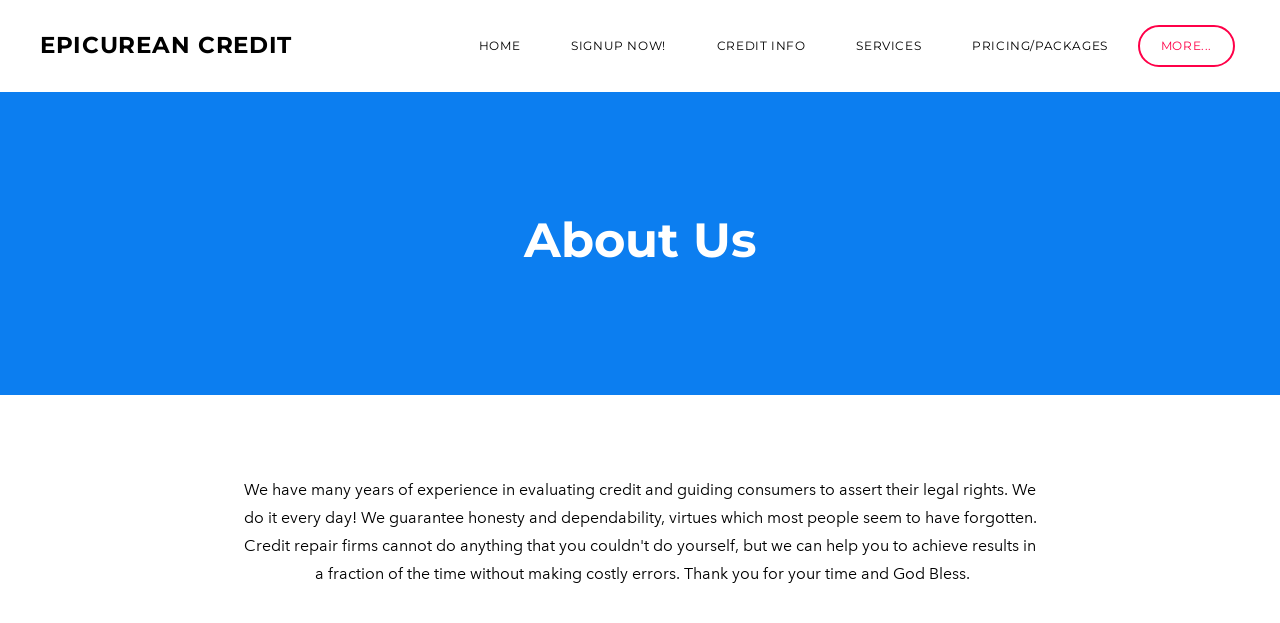

--- FILE ---
content_type: text/html
request_url: https://epicureancredit.com/about-us.html
body_size: 25886
content:
<!DOCTYPE html>
<html lang="en">
	<head><script src="/gdpr/gdprscript.js?buildTime=1751909023&hasRemindMe=true&stealth=false"></script>
		<title>About Us - EPICUREAN CREDIT</title><meta property="og:site_name" content="EPICUREAN CREDIT" />
<meta property="og:title" content="About Us" />
<meta property="og:description" content="We have many years of experience in evaluating credit and guiding consumers to assert their legal rights. We do it every day! We guarantee honesty and dependability, virtues which most people seem to..." />
<meta property="og:image" content="https://epicureancredit.com/uploads/1/0/7/4/107421775/footer-facebook-2x-2.png" />
<meta property="og:image" content="https://epicureancredit.com/uploads/1/0/7/4/107421775/footer-linkedin-2x-1.png" />
<meta property="og:image" content="https://epicureancredit.com/uploads/1/0/7/4/107421775/footer-twitter-2x-1.png" />
<meta property="og:url" content="https://epicureancredit.com/about-us.html" />



<meta http-equiv="Content-Type" content="text/html; charset=utf-8" />
	<meta name="viewport" content="width=device-width, initial-scale=1.0" />
	<link rel="stylesheet" href="https://code.ionicframework.com/ionicons/2.0.1/css/ionicons.min.css">  	
	<script src="https://code.jquery.com/jquery-3.1.1.slim.min.js" integrity="sha384-A7FZj7v+d/sdmMqp/nOQwliLvUsJfDHW+k9Omg/a/EheAdgtzNs3hpfag6Ed950n" crossorigin="anonymous"></script>
	
	<script>
			jQuery(document).ready(function(){
				console.log("doc-ready: Detect 404 images and repair them!...");

				$( ".wsite-image img" ).error(function(error) {				
				var currentImage = $( this ).attr( "src");
				if(currentImage.indexOf('published')>-1)
				{
					currentImage = currentImage.replace("published", "editor");					
					$( this ).attr( "src", currentImage );
				}
			  });
			  	$.each( $("body.social-new-tab-on .social-logos a"), function( key, value ) {											
						$(this).attr("target","_blank");			   
				});
			  });
	</script>
	

		
		<link id="wsite-base-style" rel="stylesheet" type="text/css" href="//cdn2.editmysite.com/css/sites.css?buildTime=1751909023" />
<link rel="stylesheet" type="text/css" href="//cdn2.editmysite.com/css/old/fancybox.css?1234" />
<link rel="stylesheet" type="text/css" href="//cdn2.editmysite.com/css/social-icons.css?buildtime=1234" media="screen,projection" />
<link rel="stylesheet" type="text/css" href="/files/main_style.css?1715508705" title="wsite-theme-css" />
<link href='//cdn2.editmysite.com/fonts/Montserrat/font.css?2' rel='stylesheet' type='text/css' />
<link href='//cdn2.editmysite.com/fonts/Open_Sans/font.css?2' rel='stylesheet' type='text/css' />
<link href='//cdn2.editmysite.com/fonts/Lato/font.css?2' rel='stylesheet' type='text/css' />

<style type='text/css'>
.wsite-elements.wsite-not-footer:not(.wsite-header-elements) div.paragraph, .wsite-elements.wsite-not-footer:not(.wsite-header-elements) p, .wsite-elements.wsite-not-footer:not(.wsite-header-elements) .product-block .product-title, .wsite-elements.wsite-not-footer:not(.wsite-header-elements) .product-description, .wsite-elements.wsite-not-footer:not(.wsite-header-elements) .wsite-form-field label, .wsite-elements.wsite-not-footer:not(.wsite-header-elements) .wsite-form-field label, #wsite-content div.paragraph, #wsite-content p, #wsite-content .product-block .product-title, #wsite-content .product-description, #wsite-content .wsite-form-field label, #wsite-content .wsite-form-field label, .blog-sidebar div.paragraph, .blog-sidebar p, .blog-sidebar .wsite-form-field label, .blog-sidebar .wsite-form-field label {}
#wsite-content div.paragraph, #wsite-content p, #wsite-content .product-block .product-title, #wsite-content .product-description, #wsite-content .wsite-form-field label, #wsite-content .wsite-form-field label, .blog-sidebar div.paragraph, .blog-sidebar p, .blog-sidebar .wsite-form-field label, .blog-sidebar .wsite-form-field label {}
.wsite-elements.wsite-footer div.paragraph, .wsite-elements.wsite-footer p, .wsite-elements.wsite-footer .product-block .product-title, .wsite-elements.wsite-footer .product-description, .wsite-elements.wsite-footer .wsite-form-field label, .wsite-elements.wsite-footer .wsite-form-field label{}
.wsite-elements.wsite-not-footer:not(.wsite-header-elements) h2, .wsite-elements.wsite-not-footer:not(.wsite-header-elements) .product-long .product-title, .wsite-elements.wsite-not-footer:not(.wsite-header-elements) .product-large .product-title, .wsite-elements.wsite-not-footer:not(.wsite-header-elements) .product-small .product-title, #wsite-content h2, #wsite-content .product-long .product-title, #wsite-content .product-large .product-title, #wsite-content .product-small .product-title, .blog-sidebar h2 {}
#wsite-content h2, #wsite-content .product-long .product-title, #wsite-content .product-large .product-title, #wsite-content .product-small .product-title, .blog-sidebar h2 {}
.wsite-elements.wsite-footer h2, .wsite-elements.wsite-footer .product-long .product-title, .wsite-elements.wsite-footer .product-large .product-title, .wsite-elements.wsite-footer .product-small .product-title{}
#wsite-title {font-weight:700 !important;text-transform:  none !important;}
.wsite-menu-default a {}
.wsite-menu a {}
.wsite-image div, .wsite-caption {}
.galleryCaptionInnerText {}
.fancybox-title {}
.wslide-caption-text {}
.wsite-phone {}
.wsite-headline,.wsite-header-section .wsite-content-title {}
.wsite-headline-paragraph,.wsite-header-section .paragraph {}
.wsite-button-inner {}
.wsite-not-footer blockquote {}
.wsite-footer blockquote {}
.blog-header h2 a {}
#wsite-content h2.wsite-product-title {}
.wsite-product .wsite-product-price a {}
@media screen and (min-width: 767px) {.wsite-elements.wsite-not-footer:not(.wsite-header-elements) div.paragraph, .wsite-elements.wsite-not-footer:not(.wsite-header-elements) p, .wsite-elements.wsite-not-footer:not(.wsite-header-elements) .product-block .product-title, .wsite-elements.wsite-not-footer:not(.wsite-header-elements) .product-description, .wsite-elements.wsite-not-footer:not(.wsite-header-elements) .wsite-form-field label, .wsite-elements.wsite-not-footer:not(.wsite-header-elements) .wsite-form-field label, #wsite-content div.paragraph, #wsite-content p, #wsite-content .product-block .product-title, #wsite-content .product-description, #wsite-content .wsite-form-field label, #wsite-content .wsite-form-field label, .blog-sidebar div.paragraph, .blog-sidebar p, .blog-sidebar .wsite-form-field label, .blog-sidebar .wsite-form-field label {}
#wsite-content div.paragraph, #wsite-content p, #wsite-content .product-block .product-title, #wsite-content .product-description, #wsite-content .wsite-form-field label, #wsite-content .wsite-form-field label, .blog-sidebar div.paragraph, .blog-sidebar p, .blog-sidebar .wsite-form-field label, .blog-sidebar .wsite-form-field label {}
.wsite-elements.wsite-footer div.paragraph, .wsite-elements.wsite-footer p, .wsite-elements.wsite-footer .product-block .product-title, .wsite-elements.wsite-footer .product-description, .wsite-elements.wsite-footer .wsite-form-field label, .wsite-elements.wsite-footer .wsite-form-field label{}
.wsite-elements.wsite-not-footer:not(.wsite-header-elements) h2, .wsite-elements.wsite-not-footer:not(.wsite-header-elements) .product-long .product-title, .wsite-elements.wsite-not-footer:not(.wsite-header-elements) .product-large .product-title, .wsite-elements.wsite-not-footer:not(.wsite-header-elements) .product-small .product-title, #wsite-content h2, #wsite-content .product-long .product-title, #wsite-content .product-large .product-title, #wsite-content .product-small .product-title, .blog-sidebar h2 {}
#wsite-content h2, #wsite-content .product-long .product-title, #wsite-content .product-large .product-title, #wsite-content .product-small .product-title, .blog-sidebar h2 {}
.wsite-elements.wsite-footer h2, .wsite-elements.wsite-footer .product-long .product-title, .wsite-elements.wsite-footer .product-large .product-title, .wsite-elements.wsite-footer .product-small .product-title{}
#wsite-title {font-size:23px !important;}
.wsite-menu-default a {}
.wsite-menu a {}
.wsite-image div, .wsite-caption {}
.galleryCaptionInnerText {}
.fancybox-title {}
.wslide-caption-text {}
.wsite-phone {}
.wsite-headline,.wsite-header-section .wsite-content-title {}
.wsite-headline-paragraph,.wsite-header-section .paragraph {}
.wsite-button-inner {}
.wsite-not-footer blockquote {}
.wsite-footer blockquote {}
.blog-header h2 a {}
#wsite-content h2.wsite-product-title {}
.wsite-product .wsite-product-price a {}
}</style>

		<script>
var STATIC_BASE = '//cdn1.editmysite.com/';
var ASSETS_BASE = '//cdn2.editmysite.com/';
var STYLE_PREFIX = 'wsite';
</script>
<script src='https://cdn2.editmysite.com/js/jquery-1.8.3.min.js'></script>

<script type="text/javascript" src="//cdn2.editmysite.com/js/lang/en/stl.js?buildTime=1234&"></script>
<script src="//cdn2.editmysite.com/js/site/main.js?buildTime=1751909023"></script><script type="text/javascript">
		function initCustomerAccountsModels() {
					(function(){_W.setup_rpc({"url":"\/ajax\/api\/JsonRPC\/CustomerAccounts\/","actions":{"CustomerAccounts":[{"name":"login","len":2,"multiple":false,"standalone":false},{"name":"logout","len":0,"multiple":false,"standalone":false},{"name":"getSessionDetails","len":0,"multiple":false,"standalone":false},{"name":"getAccountDetails","len":0,"multiple":false,"standalone":false},{"name":"getOrders","len":0,"multiple":false,"standalone":false},{"name":"register","len":4,"multiple":false,"standalone":false},{"name":"emailExists","len":1,"multiple":false,"standalone":false},{"name":"passwordReset","len":1,"multiple":false,"standalone":false},{"name":"passwordUpdate","len":3,"multiple":false,"standalone":false},{"name":"validateSession","len":1,"multiple":false,"standalone":false}]},"namespace":"_W.CustomerAccounts.RPC"});
_W.setup_model_rpc({"rpc_namespace":"_W.CustomerAccounts.RPC","model_namespace":"_W.CustomerAccounts.BackboneModelData","collection_namespace":"_W.CustomerAccounts.BackboneCollectionData","bootstrap_namespace":"_W.CustomerAccounts.BackboneBootstrap","models":{"CustomerAccounts":{"_class":"CustomerAccounts.Model.CustomerAccounts","defaults":null,"validation":null,"types":null,"idAttribute":null,"keydefs":null}},"collections":{"CustomerAccounts":{"_class":"CustomerAccounts.Collection.CustomerAccounts"}},"bootstrap":[]});
})();
		}
		if(document.createEvent && document.addEventListener) {
			var initEvt = document.createEvent('Event');
			initEvt.initEvent('customerAccountsModelsInitialized', true, false);
			document.dispatchEvent(initEvt);
		} else if(document.documentElement.initCustomerAccountsModels === 0){
			document.documentElement.initCustomerAccountsModels++
		}
		</script>
		<script type="text/javascript"> _W = _W || {}; _W.securePrefix='api.weeblycloud.com'; </script><script>_W = _W || {};
			_W.customerLocale = "en_US";
			_W.storeName = null;
			_W.isCheckoutReskin = false;
			_W.storeCountry = "TR";
			_W.storeCurrency = "TRY";
			_W.storeEuPrivacyPolicyUrl = "";
			com_currentSite = "710541999731407131";
			com_userID = "141254197";</script><script type="text/javascript">_W.resellerSite = true;</script><script type="text/javascript">_W.configDomain = "www.weebly.com";</script><script>_W.relinquish && _W.relinquish()</script>
<script type="text/javascript" src="//cdn2.editmysite.com/js/lang/en/stl.js?buildTime=1751909023&"></script><script> _W.themePlugins = [];</script><script type="text/javascript"> _W.recaptchaUrl = "https://www.google.com/recaptcha/api.js"; </script><script type="text/javascript"><!--
	
	
	function initFlyouts(){
		initPublishedFlyoutMenus(
			[{"id":"156646189517321178","title":"Home","url":"index.html","target":"","nav_menu":false,"nonclickable":false},{"id":"347403796759008716","title":"Signup Now!","url":"signup-now.html","target":"","nav_menu":false,"nonclickable":false},{"id":"591363468404245051","title":"Credit Info","url":"credit-info.html","target":"","nav_menu":false,"nonclickable":false},{"id":"103000452287730515","title":"Services","url":"services.html","target":"","nav_menu":false,"nonclickable":false},{"id":"180802832358949578","title":"Pricing\/Packages","url":"pricingpackages.html","target":"","nav_menu":false,"nonclickable":false},{"id":"120349574822049303","title":"Partners","url":"partners.html","target":"","nav_menu":false,"nonclickable":false},{"id":"959171764273886729","title":"(310) 775-5020","url":"310-775-5020.html","target":"","nav_menu":false,"nonclickable":true},{"id":"998859280633616973","title":"About Us","url":"about-us.html","target":"","nav_menu":false,"nonclickable":false},{"id":"616151734469744877","title":"Success Stories","url":"success-stories.html","target":"","nav_menu":false,"nonclickable":false},{"id":"780547325378803177","title":"Client Login","url":"https:\/\/www.secureclientaccess.com\/","target":"_blank","nav_menu":false,"nonclickable":false}],
			"998859280633616973",
			'',
			'active',
			false,
			{"navigation\/item":"<li {{#id}}id=\"{{id}}\"{{\/id}} class=\"wsite-menu-item-wrap\">\n\t<a\n\t\t{{^nonclickable}}\n\t\t\t{{^nav_menu}}\n\t\t\t\thref=\"{{url}}\"\n\t\t\t{{\/nav_menu}}\n\t\t{{\/nonclickable}}\n\t\t{{#target}}\n\t\t\ttarget=\"{{target}}\"\n\t\t{{\/target}}\n\t\t{{#membership_required}}\n\t\t\tdata-membership-required=\"{{.}}\"\n\t\t{{\/membership_required}}\n\t\tclass=\"wsite-menu-item\"\n\t\t>\n\t\t{{{title_html}}}\n\t<\/a>\n\t{{#has_children}}{{> navigation\/flyout\/list}}{{\/has_children}}\n<\/li>\n","navigation\/flyout\/list":"<div class=\"wsite-menu-wrap\" style=\"display:none\">\n\t<ul class=\"wsite-menu\">\n\t\t{{#children}}{{> navigation\/flyout\/item}}{{\/children}}\n\t<\/ul>\n<\/div>\n","navigation\/flyout\/item":"<li {{#id}}id=\"{{id}}\"{{\/id}}\n\tclass=\"wsite-menu-subitem-wrap {{#is_current}}wsite-nav-current{{\/is_current}}\"\n\t>\n\t<a\n\t\t{{^nonclickable}}\n\t\t\t{{^nav_menu}}\n\t\t\t\thref=\"{{url}}\"\n\t\t\t{{\/nav_menu}}\n\t\t{{\/nonclickable}}\n\t\t{{#target}}\n\t\t\ttarget=\"{{target}}\"\n\t\t{{\/target}}\n\t\tclass=\"wsite-menu-subitem\"\n\t\t>\n\t\t<span class=\"wsite-menu-title\">\n\t\t\t{{{title_html}}}\n\t\t<\/span>{{#has_children}}<span class=\"wsite-menu-arrow\">&gt;<\/span>{{\/has_children}}\n\t<\/a>\n\t{{#has_children}}{{> navigation\/flyout\/list}}{{\/has_children}}\n<\/li>\n"},
			{}
		)
	}
//-->
</script>
		
		
	</head>
	<body class="header-page crc-home-template    wsite-page-about-us full-width-body-off header-overlay-on alt-nav-off social-new-tab-on  wsite-theme-light"><style>
		#_editor-ui a:not([href]):not([tabindex]):focus, #_editor-ui a:not([href]):not([tabindex]):hover {
		color: white;
		text-decoration: none;
		}
		#_editor-ui a:not([href]):not([tabindex]) {
			color: white;
			text-decoration: none;
		}
		.ui-framework{
		color: white!important;
		}
		.ui-framework .modal{
			display:block!important;
		}
		.input-group .form-control {
			width: 100%!important;
		}
		.wsite-editor .icontent_container .birdseye-header .logo img{
			max-width: 100%;
			max-height: 100%;
		}
	</style>

	<link id="remote-link" rel="stylesheet" href="https://maxcdn.bootstrapcdn.com/bootstrap/4.0.0-alpha.6/css/bootstrap.min.css" integrity="sha384-rwoIResjU2yc3z8GV/NPeZWAv56rSmLldC3R/AZzGRnGxQQKnKkoFVhFQhNUwEyJ" crossorigin="anonymous">
	
	<div class="wrapper">
		<div class="birdseye-header">
		  <div class="nav-wrap">
			<div id="header_menu" class="container">
			  <div class="logo"><span class="wsite-logo">

	<a href="/">
	
	<span id="wsite-title">EPICUREAN CREDIT</span>
	
	</a>

</span></div>
			  <div id="desktop_menu" class="nav desktop-nav"><ul class="wsite-menu-default">
		<li id="pg156646189517321178" class="wsite-menu-item-wrap">
			<a
						href="/"
				class="wsite-menu-item"
				>
				Home
			</a>
			
		</li>
		<li id="pg347403796759008716" class="wsite-menu-item-wrap">
			<a
						href="/signup-now.html"
				class="wsite-menu-item"
				>
				Signup Now!
			</a>
			
		</li>
		<li id="pg591363468404245051" class="wsite-menu-item-wrap">
			<a
						href="/credit-info.html"
				class="wsite-menu-item"
				>
				Credit Info
			</a>
			
		</li>
		<li id="pg103000452287730515" class="wsite-menu-item-wrap">
			<a
						href="/services.html"
				class="wsite-menu-item"
				>
				Services
			</a>
			
		</li>
		<li id="pg180802832358949578" class="wsite-menu-item-wrap">
			<a
						href="/pricingpackages.html"
				class="wsite-menu-item"
				>
				Pricing/Packages
			</a>
			
		</li>
		<li id="pg120349574822049303" class="wsite-menu-item-wrap">
			<a
						href="/partners.html"
				class="wsite-menu-item"
				>
				Partners
			</a>
			
		</li>
		<li id="pg959171764273886729" class="wsite-menu-item-wrap">
			<a
				class="wsite-menu-item"
				>
				(310) 775-5020
			</a>
			
		</li>
		<li id="active" class="wsite-menu-item-wrap">
			<a
						href="/about-us.html"
				class="wsite-menu-item"
				>
				About Us
			</a>
			
		</li>
		<li id="pg616151734469744877" class="wsite-menu-item-wrap">
			<a
						href="/success-stories.html"
				class="wsite-menu-item"
				>
				Success Stories
			</a>
			
		</li>
		<li id="pg780547325378803177" class="wsite-menu-item-wrap">
			<a
						href="https://www.secureclientaccess.com/"
					target="_blank"
				class="wsite-menu-item"
				>
				Client Login
			</a>
			
		</li>
</ul>
</div>
			  <label class="hamburger"><span></span></label>
			</div>
		  </div>
		</div>	
		
		<div id="main-wrap">
			<div id="wsite-content" class="wsite-elements wsite-not-footer">
	<div class="wsite-section-wrap">
	<div class="wsite-section wsite-body-section wsite-section-bg-color wsite-background-37" style="height: 395px;background-color: #0c7ef0;background-image: none;is_customized: 1;" >
		<div class="wsite-section-content">
				<div class="container">
			<div class="wsite-section-elements">
				<div class="wsite-spacer" style="height:159px;"></div>

<h2 class="wsite-content-title" style="text-align:center;"><span><font color="#ffffff" size="7">About Us</font></span></h2>

<div class="wsite-spacer" style="height:19px;"></div>

<div class="wsite-spacer" style="height:25px;"></div>
			</div>
		</div>
			</div>

	</div>
</div>
<div class="wsite-section-wrap">
	<div class="wsite-section wsite-body-section wsite-section-bg-color wsite-background-38" style="background-color: #ffffff;background-image: none;is_customized: 1;" >
		<div class="wsite-section-content">
				<div class="container">
			<div class="wsite-section-elements">
				<div class="wsite-spacer" style="height:74px;"></div>

<div class="paragraph" style="text-align:center;"><font color="#000000">We have many years of experience in evaluating credit and guiding consumers to assert their legal rights. We<br />do it every day! We guarantee honesty and dependability, virtues which most people seem to have forgotten.<br />Credit repair firms cannot do anything that you couldn't do yourself, but we can help you to achieve results in<br />&#8203; a fraction of the time without making costly errors. Thank you for your time and God Bless.</font></div>
			</div>
		</div>
			</div>

	</div>
</div>
<div class="wsite-section-wrap">
	<div class="wsite-section wsite-body-section wsite-section-bg-color wsite-background-39" style="height: auto;background-color: #ffffff;background-image: none;is_customized: 1;" >
		<div class="wsite-section-content">
				<div class="container">
			<div class="wsite-section-elements">
				<div><div style="height: 20px; overflow: hidden; width: 100%;"></div>
<hr class="styled-hr" style="width:100%;"></hr>
<div style="height: 20px; overflow: hidden; width: 100%;"></div></div>

<div class="wsite-spacer" style="height:46px;"></div>

<div class="wsite-spacer" style="height:36px;"></div>

<div class="wsite-spacer" style="height:44px;"></div>
			</div>
		</div>
			</div>

	</div>
</div>
<div class="wsite-section-wrap">
	<div class="wsite-section wsite-body-section wsite-section-bg-image wsite-background-40" style="height: 476px;background-image: url(&quot;//cdn2.editmysite.com/images/editor/theme-background/stock/Device.jpg&quot;) ;background-repeat: no-repeat ;background-position: NaN% NaN% ;background-size: 100% ;background-color: transparent ;background-size: cover;" >
		<div class="wsite-section-content">
				<div class="container">
			<div class="wsite-section-elements">
				<div class="wsite-spacer" style="height:76px;"></div>

<h2 class="wsite-content-title" style="text-align:left;"><strong><span style="font-weight:normal"><font color="#2a2a2a" size="6">Get you free consultation<br />&#8203;and credit analysis</font></span></strong></h2>

<div style="text-align:left;"><div style="height: 10px; overflow: hidden;"></div>
<a class="wsite-button wsite-button-small wsite-button-highlight" href="mailto:epicureancredit@gmail.com" >
<span class="wsite-button-inner">GET STARTED NOW!</span>
</a>
<div style="height: 10px; overflow: hidden;"></div></div>

<div class="wsite-spacer" style="height:76px;"></div>
			</div>
		</div>
			</div>

	</div>
</div>

</div>

		</div>
	



		<div class="footer-wrap">
			<div class="footer">
				<div id="fcontainer">
				  <div class="cont1">
					   <div class="company-detail"> <span class="wsite-text">
	<strong>​</strong>Epicurean Credit&nbsp;<br />​Los Angeles<span>, CA 90066<br />​(310)775-5020<strong><em>​</em></strong></span>
</span></div>
					   <div class="social-logos"> 
						  <div>		<a href="https://www.facebook.com/Epicurean-Credit-115083980333246">

	<img src="/uploads/1/0/7/4/107421775/footer-facebook-2x-2.png" />

		</a>

</div>
						  <div>		<a href="https://www.linkedin.com/">

	<img src="/uploads/1/0/7/4/107421775/footer-linkedin-2x-1.png" />

		</a>

</div>
						  <div>		<a href="https://twitter.com/">

	<img src="/uploads/1/0/7/4/107421775/footer-twitter-2x-1.png" />

		</a>

</div>
					   </div>
				  </div>
				  <div class="cont2"><span class="wsite-text">
	<span><a href="/about-us.html">About us</a><br /><a href="/pricingpackages.html">Pricing</a>/Packages<br /><a href="/success-stories.html">Success stories</a><br /><a href="/terms-and-conditions.html">Terms and Conditions</a><br /><a href="/privacy-policy.html">Privacy Policy</a><br />​</span><br /><br /><a href="/success-stories.html">​</a>
</span></div>
				  <div class="cont3"><span class="wsite-text">
	<span>&nbsp;</span><span style="color:rgb(255, 255, 255)"><a href="/services.html">Our Services</a><br /><a href="/credit-info.html">Credit info</a><br /><a href="/faq.html">FAQ</a><br /><a href="/signup-now.html">​Contact us</a></span>
</span></div>
				</div>
				<div class="copyright-text"><span class="wsite-text">
	©<span><span style="color:rgba(0, 0, 0, 0)"> 2021 Epicurean Credit</span>​</span>
</span></div>
			</div>
		</div><!-- end footer-wrap -->
	</div><!-- /.wrapper -->

	<div id="navMobile" class="nav mobile-nav">
		<label class="hamburger"><span></span></label>
		<ul class="wsite-menu-default">
				<li id="pg156646189517321178" class="wsite-menu-item-wrap">
					<a
								href="/"
						class="wsite-menu-item"
						>
						Home
					</a>
					
				</li>
				<li id="pg347403796759008716" class="wsite-menu-item-wrap">
					<a
								href="/signup-now.html"
						class="wsite-menu-item"
						>
						Signup Now!
					</a>
					
				</li>
				<li id="pg591363468404245051" class="wsite-menu-item-wrap">
					<a
								href="/credit-info.html"
						class="wsite-menu-item"
						>
						Credit Info
					</a>
					
				</li>
				<li id="pg103000452287730515" class="wsite-menu-item-wrap">
					<a
								href="/services.html"
						class="wsite-menu-item"
						>
						Services
					</a>
					
				</li>
				<li id="pg180802832358949578" class="wsite-menu-item-wrap">
					<a
								href="/pricingpackages.html"
						class="wsite-menu-item"
						>
						Pricing/Packages
					</a>
					
				</li>
				<li id="pg120349574822049303" class="wsite-menu-item-wrap">
					<a
								href="/partners.html"
						class="wsite-menu-item"
						>
						Partners
					</a>
					
				</li>
				<li id="pg959171764273886729" class="wsite-menu-item-wrap">
					<a
						class="wsite-menu-item"
						>
						(310) 775-5020
					</a>
					
				</li>
				<li id="active" class="wsite-menu-item-wrap">
					<a
								href="/about-us.html"
						class="wsite-menu-item"
						>
						About Us
					</a>
					
				</li>
				<li id="pg616151734469744877" class="wsite-menu-item-wrap">
					<a
								href="/success-stories.html"
						class="wsite-menu-item"
						>
						Success Stories
					</a>
					
				</li>
				<li id="pg780547325378803177" class="wsite-menu-item-wrap">
					<a
								href="https://www.secureclientaccess.com/"
							target="_blank"
						class="wsite-menu-item"
						>
						Client Login
					</a>
					
				</li>
		</ul>
	</div>

	<script type="text/javascript" src="/files/theme/plugins.js?"></script>
	<script type="text/javascript" src="/files/theme/custom.js?"></script>
	
	<script>
		jQuery(document).ready(function(){
			var link = window.location.href;
			if(link.includes("editor") == false){
				jQuery("#remote-link").remove();
			}
			else{
				var checkExist = setInterval(function() {
                    if ($('table')) {
						jQuery("table").css("cssText", "box-shadow: none !important; width:100%; height:100%; background:none;");
						var w = $(window).width();
						if(w < 767)
							jQuery(".sec-two .first-col img").css("cssText", "max-width: 300px; padding-left:0;");
							jQuery("body .mobile-nav ul").css("cssText", "margin: 0 auto;");
						
                        clearInterval(checkExist);
                    }
                }, 100);
			}
		});
	</script>
<div style='display:none'><span id="wsite-title">EPICUREAN CREDIT</span></div>
    <div id="customer-accounts-app"></div>
    <script src="//cdn2.editmysite.com/js/site/main-customer-accounts-site.js?buildTime=1751909023"></script>

		G-DPSTCVC96Y

	</body>
</html>
